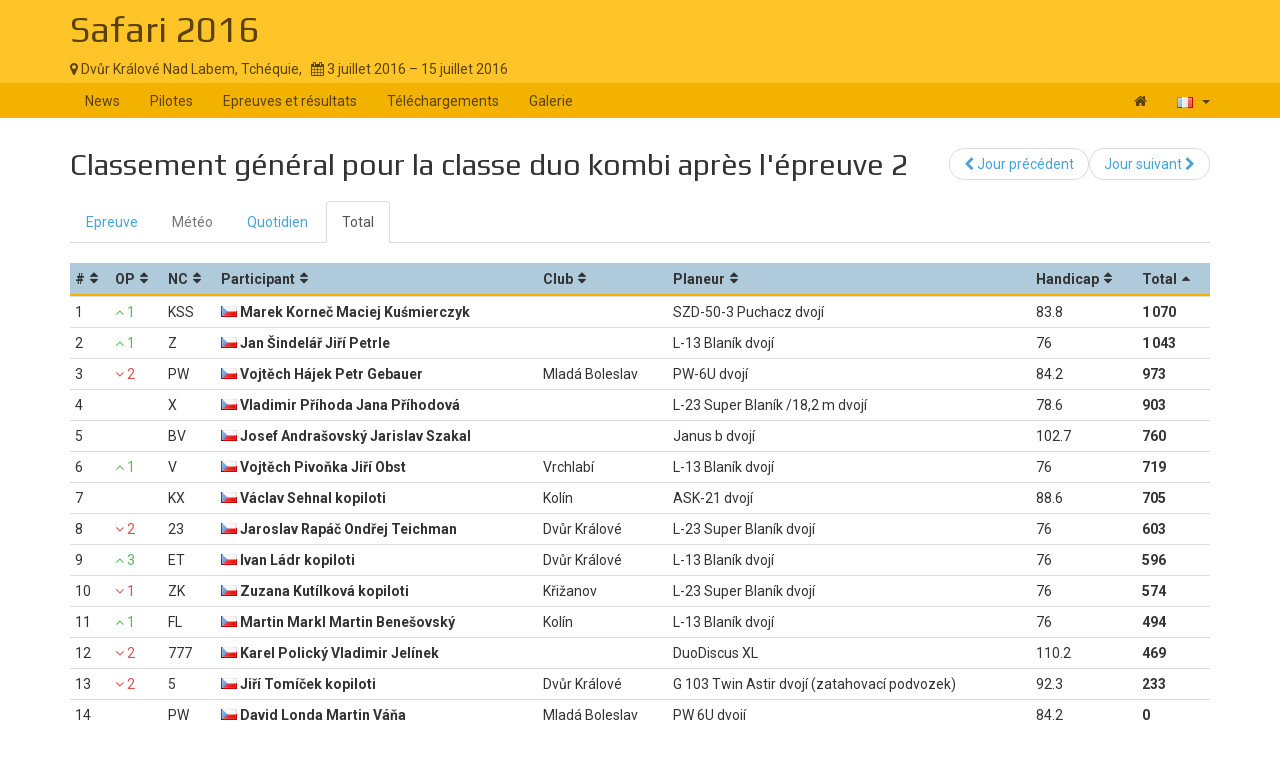

--- FILE ---
content_type: text/html; charset=UTF-8
request_url: https://www.soaringspot.com/fr/safari-2016-dvur-kralove-2016/results/duo-kombi/task-2-on-2016-07-04/total
body_size: 3780
content:
<!DOCTYPE html><html lang="fr">
<head>
    <meta charset="utf-8" />
    <meta name="viewport" content="width=device-width, initial-scale=1.0" />
        <meta http-equiv="X-UA-Compatible" content="IE=edge,chrome=1">

    <!--[if lt IE 9]>             <script src="/assets/js/html5shiv.js?20190902_1" ></script>
            <![endif]-->

    <title>    Soaring Spot ::  Safari 2016
</title>

        <meta name="description" content="" />
    <meta name="keywords" content="" />
    <meta name="author" content="Naviter d.o.o.">
    
    <!--[if IE]><link rel="shortcut icon" href="/img/favicon.ico"><![endif]-->
    <link rel="icon" href="/img/favicon196.png">

        <link href='https://fonts.googleapis.com/css?family=Roboto:400,400italic,700,700italic|Play:400,700&subset=latin,latin-ext' rel='stylesheet' type='text/css'>
    
                    <link type="text/css" rel="stylesheet" href="/assets/css/dabc0f2.css?20190902_1" />
                    <link type="text/css" rel="stylesheet" href="/assets/css/common.css?20190902_1" />
    
    <link type="text/css" rel="stylesheet" href="/map/Map.css?20190902_1" />

    <!--[if lt IE 9]>         <script src="/assets/js/ie8.js?20190902_1"></script>
        <![endif]-->

    <!--[if gte IE 9]><!-->         <script src="/assets/js/modern.js?20190902_1" ></script>
        <!--<![endif]-->
    <script>
        var soaringspot = {
            'locale': 'fr',
            'contest': 1858
        };
    </script>
</head>
<body>

    

    <div class="contest-title">
        <div class="container">
            <div class="row">
                <div class="col-lg-12">
                    <h1><a href="/fr/safari-2016-dvur-kralove-2016/">Safari 2016</a></h1>
                    <div>
                        <span class="location">
                            <i class="fa fa-map-marker"></i> 
                                                            Dvůr Králové Nad Labem,
                                                        Tchéquie,
                        </span>
                        <span>&nbsp;</span>
                        <span class="date">
                            <i class="fa fa-calendar"></i> 3 juillet 2016 &ndash; 15 juillet 2016
                        </span>
                    </div>
                    <button type="button" class="navbar-toggle collapsed" data-toggle="collapse" data-target="#navbar-contest">
                        <span class="sr-only">Toggle navigation</span>
                        <span class="icon-bar"></span>
                        <span class="icon-bar"></span>
                        <span class="icon-bar"></span>
                    </button>
                </div>
            </div>
        </div>
    </div>

    <nav class="navbar navbar-inverse" role="navigation">
        <div class="container">
            <div class="collapse navbar-collapse" id="navbar-contest">
                        
                    
        
    
    
    <ul class="navbar-nav nav">
                <li class="first">            <a href="/fr/safari-2016-dvur-kralove-2016/">News</a>                </li>

        <li>            <a href="/fr/safari-2016-dvur-kralove-2016/pilots">Pilotes</a>                </li>

        <li>            <a href="/fr/safari-2016-dvur-kralove-2016/results">Epreuves et résultats</a>                </li>

        <li>            <a href="/fr/safari-2016-dvur-kralove-2016/downloads">Téléchargements</a>                </li>

        <li class="last">            <a href="/fr/safari-2016-dvur-kralove-2016/gallery">Galerie</a>                </li>


    </ul>

                <ul class="nav navbar-nav navbar-right">
                    <li><a href="/fr/" title="Landing page"><i class="fa fa-home"></i> </a></li>
                    <li class="dropdown">
                        <a href="#" class="dropdown-toggle" data-toggle="dropdown" title="français">
                            <div class="flag flag-fr"></div>
                            <b class="caret"></b>
                        </a>

                        <ul class="dropdown-menu">
                                                                                                <li><a href="/cs/safari-2016-dvur-kralove-2016/results/duo-kombi/task-2-on-2016-07-04/total"><div class="flag flag-cz"></div>čeština</a></li>
                                                                    <li><a href="/de/safari-2016-dvur-kralove-2016/results/duo-kombi/task-2-on-2016-07-04/total"><div class="flag flag-de"></div>Deutsch</a></li>
                                                                    <li><a href="/en/safari-2016-dvur-kralove-2016/results/duo-kombi/task-2-on-2016-07-04/total"><div class="flag flag-us"></div>English</a></li>
                                                                    <li><a href="/en_gb/safari-2016-dvur-kralove-2016/results/duo-kombi/task-2-on-2016-07-04/total"><div class="flag flag-gb"></div>British English</a></li>
                                                                    <li><a href="/fr/safari-2016-dvur-kralove-2016/results/duo-kombi/task-2-on-2016-07-04/total"><div class="flag flag-fr"></div>français</a></li>
                                                                    <li><a href="/sl/safari-2016-dvur-kralove-2016/results/duo-kombi/task-2-on-2016-07-04/total"><div class="flag flag-si"></div>slovenščina</a></li>
                                                                                    </ul>
                    </li>
                </ul>
            </div>
        </div>
    </nav>

    <div class="container">
        <!-- cid: 1858 -->
            <!-- tid: 3678404610 -->
                
    <div class="row">
        <div class="col-lg-12 title-action">
            <h2 class="pull-left">
                Classement général pour la classe duo kombi après l&#039;épreuve 2
            </h2>

            <div class="pull-right">
                                    
        
        
    
    
    <ul class="results-submenu  nav">
                <li class="previous first">            <a href="/fr/safari-2016-dvur-kralove-2016/results/duo-kombi/task-1-on-2016-07-03/total"><i class="fa fa-chevron-left" data-toggle="tooltip" title="icon"></i>  Jour précédent</a>                </li>

        <li class="next last">            <a href="/fr/safari-2016-dvur-kralove-2016/results/duo-kombi/task-3-on-2016-07-06/total">Jour suivant <i class="fa fa-chevron-right" data-toggle="tooltip" title="icon"></i> </a>                </li>


    </ul>

            </div>
        </div>
    </div>
    <div class="row">
        <div class="col-lg-12">
                                    
    <ul class="nav task-navigation" role="tablist">
        <li role="presentation" ><a
                    href="/fr/safari-2016-dvur-kralove-2016/tasks/duo-kombi/task-2-on-2016-07-04" aria-controls="task" role="tab">Epreuve</a>
        </li>
        <li role="presentation" class="disabled"><a href="#" aria-controls="meteo"
                                                    role="tab">Météo</a>
        </li>
        <li role="presentation" ><a
                    href="/fr/safari-2016-dvur-kralove-2016/results/duo-kombi/task-2-on-2016-07-04/daily" aria-controls="daily" role="tab">Quotidien</a>
        </li>
                    <li role="presentation"   class="active" ><a
                        href="/fr/safari-2016-dvur-kralove-2016/results/duo-kombi/task-2-on-2016-07-04/total" aria-controls="total" role="tab">Total</a>
            </li>
            </ul>

            <table class="result-total-daily footable toggle-arrow-tiny">
                <thead>
                    <tr>
                        <th data-type="numeric">#</th>
                        <th data-type="numeric">OP</th>
                        <th>NC</th>
                        <th>Participant</th>
                                                                        <th data-hide="phone,tablet">Club</th>
                                                <th data-hide="phone">Planeur</th>
                                                <th data-type="numeric" data-hide="phone,tablet">Handicap</th>
                                                <th data-type="numeric" data-sort-initial="descending">Total</th>
                    </tr>
                </thead>
                <tbody>
                                                                        <tr>
                        <td>1</td>
                                                <td data-value="1"><span class="overall-result-up" data-toggle="tooltip" title="Overall placement"><i class="fa fa-angle-up"></i> 1</span></td>
                                                <td>KSS</td>
                        <td class="contestant">                                                                    <div class="flag flag-cz" title="cz"></div>
                                                                                        Marek Korneč Maciej Kuśmierczyk</td>
                                                                        <td></td>
                                                <td>SZD-50-3 Puchacz dvojí</td>
                                                <td>83.8</td>
                                                <td class="points" data-value="1070">1 070</td>
                    </tr>
                                                        <tr>
                        <td>2</td>
                                                <td data-value="1"><span class="overall-result-up" data-toggle="tooltip" title="Overall placement"><i class="fa fa-angle-up"></i> 1</span></td>
                                                <td>Z</td>
                        <td class="contestant">                                                                    <div class="flag flag-cz" title="cz"></div>
                                                                                        Jan Šindelář Jiří Petrle</td>
                                                                        <td></td>
                                                <td>L-13 Blaník dvojí</td>
                                                <td>76</td>
                                                <td class="points" data-value="1043">1 043</td>
                    </tr>
                                                        <tr>
                        <td>3</td>
                                                <td data-value="-2"><span class="overall-result-down" data-toggle="tooltip" title="Overall placement"><i class="fa fa-angle-down"></i> 2</span></td>
                                                <td>PW</td>
                        <td class="contestant">                                                                    <div class="flag flag-cz" title="cz"></div>
                                                                                        Vojtěch Hájek Petr Gebauer</td>
                                                                        <td>Mladá Boleslav</td>
                                                <td>PW-6U dvojí</td>
                                                <td>84.2</td>
                                                <td class="points" data-value="973">973</td>
                    </tr>
                                                        <tr>
                        <td>4</td>
                                                <td></td>
                                                <td>X</td>
                        <td class="contestant">                                                                    <div class="flag flag-cz" title="cz"></div>
                                                                                        Vladimir Příhoda Jana Příhodová</td>
                                                                        <td></td>
                                                <td>L-23 Super Blaník /18,2 m dvojí</td>
                                                <td>78.6</td>
                                                <td class="points" data-value="903">903</td>
                    </tr>
                                                        <tr>
                        <td>5</td>
                                                <td></td>
                                                <td>BV</td>
                        <td class="contestant">                                                                    <div class="flag flag-cz" title="cz"></div>
                                                                                        Josef Andrašovský Jarislav Szakal</td>
                                                                        <td></td>
                                                <td>Janus b dvojí</td>
                                                <td>102.7</td>
                                                <td class="points" data-value="760">760</td>
                    </tr>
                                                        <tr>
                        <td>6</td>
                                                <td data-value="1"><span class="overall-result-up" data-toggle="tooltip" title="Overall placement"><i class="fa fa-angle-up"></i> 1</span></td>
                                                <td>V</td>
                        <td class="contestant">                                                                    <div class="flag flag-cz" title="cz"></div>
                                                                                        Vojtěch Pivoňka Jiří Obst</td>
                                                                        <td>Vrchlabí</td>
                                                <td>L-13 Blaník dvojí</td>
                                                <td>76</td>
                                                <td class="points" data-value="719">719</td>
                    </tr>
                                                        <tr>
                        <td>7</td>
                                                <td></td>
                                                <td>KX</td>
                        <td class="contestant">                                                                    <div class="flag flag-cz" title="cz"></div>
                                                                                        Václav Sehnal kopiloti</td>
                                                                        <td>Kolín</td>
                                                <td>ASK-21 dvojí</td>
                                                <td>88.6</td>
                                                <td class="points" data-value="705">705</td>
                    </tr>
                                                        <tr>
                        <td>8</td>
                                                <td data-value="-2"><span class="overall-result-down" data-toggle="tooltip" title="Overall placement"><i class="fa fa-angle-down"></i> 2</span></td>
                                                <td>23</td>
                        <td class="contestant">                                                                    <div class="flag flag-cz" title="cz"></div>
                                                                                        Jaroslav Rapáč Ondřej Teichman</td>
                                                                        <td>Dvůr Králové</td>
                                                <td>L-23 Super Blaník dvojí</td>
                                                <td>76</td>
                                                <td class="points" data-value="603">603</td>
                    </tr>
                                                        <tr>
                        <td>9</td>
                                                <td data-value="3"><span class="overall-result-up" data-toggle="tooltip" title="Overall placement"><i class="fa fa-angle-up"></i> 3</span></td>
                                                <td>ET</td>
                        <td class="contestant">                                                                    <div class="flag flag-cz" title="cz"></div>
                                                                                        Ivan Ládr kopiloti</td>
                                                                        <td>Dvůr Králové</td>
                                                <td>L-13 Blaník dvojí</td>
                                                <td>76</td>
                                                <td class="points" data-value="596">596</td>
                    </tr>
                                                        <tr>
                        <td>10</td>
                                                <td data-value="-1"><span class="overall-result-down" data-toggle="tooltip" title="Overall placement"><i class="fa fa-angle-down"></i> 1</span></td>
                                                <td>ZK</td>
                        <td class="contestant">                                                                    <div class="flag flag-cz" title="cz"></div>
                                                                                        Zuzana Kutílková kopiloti</td>
                                                                        <td>Křižanov</td>
                                                <td>L-23 Super Blaník dvojí</td>
                                                <td>76</td>
                                                <td class="points" data-value="574">574</td>
                    </tr>
                                                        <tr>
                        <td>11</td>
                                                <td data-value="1"><span class="overall-result-up" data-toggle="tooltip" title="Overall placement"><i class="fa fa-angle-up"></i> 1</span></td>
                                                <td>FL</td>
                        <td class="contestant">                                                                    <div class="flag flag-cz" title="cz"></div>
                                                                                        Martin Markl Martin Benešovský</td>
                                                                        <td>Kolín</td>
                                                <td>L-13 Blaník dvojí</td>
                                                <td>76</td>
                                                <td class="points" data-value="494">494</td>
                    </tr>
                                                        <tr>
                        <td>12</td>
                                                <td data-value="-2"><span class="overall-result-down" data-toggle="tooltip" title="Overall placement"><i class="fa fa-angle-down"></i> 2</span></td>
                                                <td>777</td>
                        <td class="contestant">                                                                    <div class="flag flag-cz" title="cz"></div>
                                                                                        Karel Polický Vladimir Jelínek</td>
                                                                        <td></td>
                                                <td>DuoDiscus XL</td>
                                                <td>110.2</td>
                                                <td class="points" data-value="469">469</td>
                    </tr>
                                                        <tr>
                        <td>13</td>
                                                <td data-value="-2"><span class="overall-result-down" data-toggle="tooltip" title="Overall placement"><i class="fa fa-angle-down"></i> 2</span></td>
                                                <td>5</td>
                        <td class="contestant">                                                                    <div class="flag flag-cz" title="cz"></div>
                                                                                        Jiří Tomíček kopiloti</td>
                                                                        <td>Dvůr Králové</td>
                                                <td>G 103 Twin Astir dvojí (zatahovací podvozek)</td>
                                                <td>92.3</td>
                                                <td class="points" data-value="233">233</td>
                    </tr>
                                                        <tr>
                        <td>14</td>
                                                <td></td>
                                                <td>PW</td>
                        <td class="contestant">                                                                    <div class="flag flag-cz" title="cz"></div>
                                                                                        David Londa Martin Váňa</td>
                                                                        <td>Mladá Boleslav</td>
                                                <td>PW 6U dvojí</td>
                                                <td>84.2</td>
                                                <td class="points" data-value="0">0</td>
                    </tr>
                                                        <tr>
                        <td>14</td>
                                                <td></td>
                                                <td>PW</td>
                        <td class="contestant">                                                                    <div class="flag flag-cz" title="cz"></div>
                                                                                        Josef Rýdl Jiří Zlámaný</td>
                                                                        <td>Mladá Boleslav</td>
                                                <td>PW 6U dvojí</td>
                                                <td>84.2</td>
                                                <td class="points" data-value="0">0</td>
                    </tr>
                                </tbody>
            </table>
                    </div>
    </div>
    <div class="row">
        <div class="col-lg-12">
            <div class="ad"></div>
        </div>
    </div>
    </div>

<footer >
    <div class="container">
        <div>
            <a class="logo" href="/fr/"></a>
            <ul class="links">
                <li><a href="/fr/static/about/">About</a></li>
                <li><a href="https://www.naviter.com/naviter-privacy-policy/">Privacy policy</a></li>
            </ul>
        </div>
        <p>
            <a href="http://www.naviter.com">&copy;&nbsp;2000&nbsp;&ndash;&nbsp;2026&nbsp;Naviter, d.o.o.</a>
        </p>
                    

<div class="dropdown">
    <a href="/login/soaring_spot">
        <i class="fa fa-sign-in">&nbsp;</i>Connexion
    </a>
</div>


            </div>
</footer>
<script src="/assets/js/common.js?20190902_1" ></script>

<script src="/map/vendor.js?20190902_1"></script>
<script src="/map/Map.js?20190902_1"></script>


<div id="blueimp-gallery" class="blueimp-gallery blueimp-gallery-controls" data-use-bootstrap-modal="false">
    <div class="slides"></div>
    <h3 class="title"></h3>
    <a class="prev">‹</a>
    <a class="next">›</a>
    <a class="close">×</a>
    <a class="play-pause"></a>
    <ol class="indicator"></ol>
</div>
<script>
  (function(i,s,o,g,r,a,m){i['GoogleAnalyticsObject']=r;i[r]=i[r]||function(){
  (i[r].q=i[r].q||[]).push(arguments)},i[r].l=1*new Date();a=s.createElement(o),
  m=s.getElementsByTagName(o)[0];a.async=1;a.src=g;m.parentNode.insertBefore(a,m)
  })(window,document,'script','https://www.google-analytics.com/analytics.js','ga');

  ga('create', 'UA-9268253-1', 'auto');
  ga('send', 'pageview');
</script>
</body>
</html>
